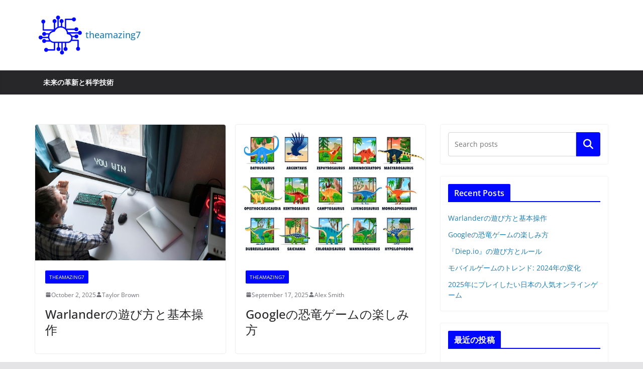

--- FILE ---
content_type: text/html; charset=UTF-8
request_url: https://theamazing7.com/
body_size: 15042
content:
		<!doctype html>
		<html lang="en-US">
		
<head>

			<meta charset="UTF-8"/>
		<meta name="viewport" content="width=device-width, initial-scale=1">
		<link rel="profile" href="https://gmpg.org/xfn/11" />
		
	<meta name='robots' content='index, follow, max-image-preview:large, max-snippet:-1, max-video-preview:-1' />

	<!-- This site is optimized with the Yoast SEO plugin v24.5 - https://yoast.com/wordpress/plugins/seo/ -->
	<title>theamazing7 - theamazing7</title>
	<meta name="description" content="theamazing7" />
	<link rel="canonical" href="https://theamazing7.com/" />
	<link rel="next" href="https://theamazing7.com/page/2/" />
	<meta property="og:locale" content="en_US" />
	<meta property="og:type" content="website" />
	<meta property="og:title" content="theamazing7" />
	<meta property="og:description" content="theamazing7" />
	<meta property="og:url" content="https://theamazing7.com/" />
	<meta property="og:site_name" content="theamazing7" />
	<meta name="twitter:card" content="summary_large_image" />
	<script type="application/ld+json" class="yoast-schema-graph">{"@context":"https://schema.org","@graph":[{"@type":"CollectionPage","@id":"https://theamazing7.com/","url":"https://theamazing7.com/","name":"theamazing7 - theamazing7","isPartOf":{"@id":"https://theamazing7.com/#website"},"about":{"@id":"https://theamazing7.com/#organization"},"description":"theamazing7","breadcrumb":{"@id":"https://theamazing7.com/#breadcrumb"},"inLanguage":"en-US"},{"@type":"BreadcrumbList","@id":"https://theamazing7.com/#breadcrumb","itemListElement":[{"@type":"ListItem","position":1,"name":"Home"}]},{"@type":"WebSite","@id":"https://theamazing7.com/#website","url":"https://theamazing7.com/","name":"theamazing7","description":"theamazing7","publisher":{"@id":"https://theamazing7.com/#organization"},"potentialAction":[{"@type":"SearchAction","target":{"@type":"EntryPoint","urlTemplate":"https://theamazing7.com/?s={search_term_string}"},"query-input":{"@type":"PropertyValueSpecification","valueRequired":true,"valueName":"search_term_string"}}],"inLanguage":"en-US"},{"@type":"Organization","@id":"https://theamazing7.com/#organization","name":"theamazing7","url":"https://theamazing7.com/","logo":{"@type":"ImageObject","inLanguage":"en-US","@id":"https://theamazing7.com/#/schema/logo/image/","url":"https://theamazing7.com/wp-content/uploads/sites/19/2021/01/LogoMakr-9SRULf-1.png","contentUrl":"https://theamazing7.com/wp-content/uploads/sites/19/2021/01/LogoMakr-9SRULf-1.png","width":300,"height":275,"caption":"theamazing7"},"image":{"@id":"https://theamazing7.com/#/schema/logo/image/"}}]}</script>
	<!-- / Yoast SEO plugin. -->


<link rel="alternate" type="application/rss+xml" title="theamazing7 &raquo; Feed" href="https://theamazing7.com/feed/" />
<link rel="alternate" type="application/rss+xml" title="theamazing7 &raquo; Comments Feed" href="https://theamazing7.com/comments/feed/" />
<script type="text/javascript">
/* <![CDATA[ */
window._wpemojiSettings = {"baseUrl":"https:\/\/s.w.org\/images\/core\/emoji\/15.0.3\/72x72\/","ext":".png","svgUrl":"https:\/\/s.w.org\/images\/core\/emoji\/15.0.3\/svg\/","svgExt":".svg","source":{"concatemoji":"https:\/\/theamazing7.com\/wp-includes\/js\/wp-emoji-release.min.js?ver=6.5.7"}};
/*! This file is auto-generated */
!function(i,n){var o,s,e;function c(e){try{var t={supportTests:e,timestamp:(new Date).valueOf()};sessionStorage.setItem(o,JSON.stringify(t))}catch(e){}}function p(e,t,n){e.clearRect(0,0,e.canvas.width,e.canvas.height),e.fillText(t,0,0);var t=new Uint32Array(e.getImageData(0,0,e.canvas.width,e.canvas.height).data),r=(e.clearRect(0,0,e.canvas.width,e.canvas.height),e.fillText(n,0,0),new Uint32Array(e.getImageData(0,0,e.canvas.width,e.canvas.height).data));return t.every(function(e,t){return e===r[t]})}function u(e,t,n){switch(t){case"flag":return n(e,"\ud83c\udff3\ufe0f\u200d\u26a7\ufe0f","\ud83c\udff3\ufe0f\u200b\u26a7\ufe0f")?!1:!n(e,"\ud83c\uddfa\ud83c\uddf3","\ud83c\uddfa\u200b\ud83c\uddf3")&&!n(e,"\ud83c\udff4\udb40\udc67\udb40\udc62\udb40\udc65\udb40\udc6e\udb40\udc67\udb40\udc7f","\ud83c\udff4\u200b\udb40\udc67\u200b\udb40\udc62\u200b\udb40\udc65\u200b\udb40\udc6e\u200b\udb40\udc67\u200b\udb40\udc7f");case"emoji":return!n(e,"\ud83d\udc26\u200d\u2b1b","\ud83d\udc26\u200b\u2b1b")}return!1}function f(e,t,n){var r="undefined"!=typeof WorkerGlobalScope&&self instanceof WorkerGlobalScope?new OffscreenCanvas(300,150):i.createElement("canvas"),a=r.getContext("2d",{willReadFrequently:!0}),o=(a.textBaseline="top",a.font="600 32px Arial",{});return e.forEach(function(e){o[e]=t(a,e,n)}),o}function t(e){var t=i.createElement("script");t.src=e,t.defer=!0,i.head.appendChild(t)}"undefined"!=typeof Promise&&(o="wpEmojiSettingsSupports",s=["flag","emoji"],n.supports={everything:!0,everythingExceptFlag:!0},e=new Promise(function(e){i.addEventListener("DOMContentLoaded",e,{once:!0})}),new Promise(function(t){var n=function(){try{var e=JSON.parse(sessionStorage.getItem(o));if("object"==typeof e&&"number"==typeof e.timestamp&&(new Date).valueOf()<e.timestamp+604800&&"object"==typeof e.supportTests)return e.supportTests}catch(e){}return null}();if(!n){if("undefined"!=typeof Worker&&"undefined"!=typeof OffscreenCanvas&&"undefined"!=typeof URL&&URL.createObjectURL&&"undefined"!=typeof Blob)try{var e="postMessage("+f.toString()+"("+[JSON.stringify(s),u.toString(),p.toString()].join(",")+"));",r=new Blob([e],{type:"text/javascript"}),a=new Worker(URL.createObjectURL(r),{name:"wpTestEmojiSupports"});return void(a.onmessage=function(e){c(n=e.data),a.terminate(),t(n)})}catch(e){}c(n=f(s,u,p))}t(n)}).then(function(e){for(var t in e)n.supports[t]=e[t],n.supports.everything=n.supports.everything&&n.supports[t],"flag"!==t&&(n.supports.everythingExceptFlag=n.supports.everythingExceptFlag&&n.supports[t]);n.supports.everythingExceptFlag=n.supports.everythingExceptFlag&&!n.supports.flag,n.DOMReady=!1,n.readyCallback=function(){n.DOMReady=!0}}).then(function(){return e}).then(function(){var e;n.supports.everything||(n.readyCallback(),(e=n.source||{}).concatemoji?t(e.concatemoji):e.wpemoji&&e.twemoji&&(t(e.twemoji),t(e.wpemoji)))}))}((window,document),window._wpemojiSettings);
/* ]]> */
</script>
<style id='wp-emoji-styles-inline-css' type='text/css'>

	img.wp-smiley, img.emoji {
		display: inline !important;
		border: none !important;
		box-shadow: none !important;
		height: 1em !important;
		width: 1em !important;
		margin: 0 0.07em !important;
		vertical-align: -0.1em !important;
		background: none !important;
		padding: 0 !important;
	}
</style>
<link rel='stylesheet' id='wp-block-library-css' href='https://theamazing7.com/wp-includes/css/dist/block-library/style.min.css?ver=6.5.7' type='text/css' media='all' />
<style id='wp-block-library-theme-inline-css' type='text/css'>
.wp-block-audio figcaption{color:#555;font-size:13px;text-align:center}.is-dark-theme .wp-block-audio figcaption{color:#ffffffa6}.wp-block-audio{margin:0 0 1em}.wp-block-code{border:1px solid #ccc;border-radius:4px;font-family:Menlo,Consolas,monaco,monospace;padding:.8em 1em}.wp-block-embed figcaption{color:#555;font-size:13px;text-align:center}.is-dark-theme .wp-block-embed figcaption{color:#ffffffa6}.wp-block-embed{margin:0 0 1em}.blocks-gallery-caption{color:#555;font-size:13px;text-align:center}.is-dark-theme .blocks-gallery-caption{color:#ffffffa6}.wp-block-image figcaption{color:#555;font-size:13px;text-align:center}.is-dark-theme .wp-block-image figcaption{color:#ffffffa6}.wp-block-image{margin:0 0 1em}.wp-block-pullquote{border-bottom:4px solid;border-top:4px solid;color:currentColor;margin-bottom:1.75em}.wp-block-pullquote cite,.wp-block-pullquote footer,.wp-block-pullquote__citation{color:currentColor;font-size:.8125em;font-style:normal;text-transform:uppercase}.wp-block-quote{border-left:.25em solid;margin:0 0 1.75em;padding-left:1em}.wp-block-quote cite,.wp-block-quote footer{color:currentColor;font-size:.8125em;font-style:normal;position:relative}.wp-block-quote.has-text-align-right{border-left:none;border-right:.25em solid;padding-left:0;padding-right:1em}.wp-block-quote.has-text-align-center{border:none;padding-left:0}.wp-block-quote.is-large,.wp-block-quote.is-style-large,.wp-block-quote.is-style-plain{border:none}.wp-block-search .wp-block-search__label{font-weight:700}.wp-block-search__button{border:1px solid #ccc;padding:.375em .625em}:where(.wp-block-group.has-background){padding:1.25em 2.375em}.wp-block-separator.has-css-opacity{opacity:.4}.wp-block-separator{border:none;border-bottom:2px solid;margin-left:auto;margin-right:auto}.wp-block-separator.has-alpha-channel-opacity{opacity:1}.wp-block-separator:not(.is-style-wide):not(.is-style-dots){width:100px}.wp-block-separator.has-background:not(.is-style-dots){border-bottom:none;height:1px}.wp-block-separator.has-background:not(.is-style-wide):not(.is-style-dots){height:2px}.wp-block-table{margin:0 0 1em}.wp-block-table td,.wp-block-table th{word-break:normal}.wp-block-table figcaption{color:#555;font-size:13px;text-align:center}.is-dark-theme .wp-block-table figcaption{color:#ffffffa6}.wp-block-video figcaption{color:#555;font-size:13px;text-align:center}.is-dark-theme .wp-block-video figcaption{color:#ffffffa6}.wp-block-video{margin:0 0 1em}.wp-block-template-part.has-background{margin-bottom:0;margin-top:0;padding:1.25em 2.375em}
</style>
<style id='global-styles-inline-css' type='text/css'>
body{--wp--preset--color--black: #000000;--wp--preset--color--cyan-bluish-gray: #abb8c3;--wp--preset--color--white: #ffffff;--wp--preset--color--pale-pink: #f78da7;--wp--preset--color--vivid-red: #cf2e2e;--wp--preset--color--luminous-vivid-orange: #ff6900;--wp--preset--color--luminous-vivid-amber: #fcb900;--wp--preset--color--light-green-cyan: #7bdcb5;--wp--preset--color--vivid-green-cyan: #00d084;--wp--preset--color--pale-cyan-blue: #8ed1fc;--wp--preset--color--vivid-cyan-blue: #0693e3;--wp--preset--color--vivid-purple: #9b51e0;--wp--preset--gradient--vivid-cyan-blue-to-vivid-purple: linear-gradient(135deg,rgba(6,147,227,1) 0%,rgb(155,81,224) 100%);--wp--preset--gradient--light-green-cyan-to-vivid-green-cyan: linear-gradient(135deg,rgb(122,220,180) 0%,rgb(0,208,130) 100%);--wp--preset--gradient--luminous-vivid-amber-to-luminous-vivid-orange: linear-gradient(135deg,rgba(252,185,0,1) 0%,rgba(255,105,0,1) 100%);--wp--preset--gradient--luminous-vivid-orange-to-vivid-red: linear-gradient(135deg,rgba(255,105,0,1) 0%,rgb(207,46,46) 100%);--wp--preset--gradient--very-light-gray-to-cyan-bluish-gray: linear-gradient(135deg,rgb(238,238,238) 0%,rgb(169,184,195) 100%);--wp--preset--gradient--cool-to-warm-spectrum: linear-gradient(135deg,rgb(74,234,220) 0%,rgb(151,120,209) 20%,rgb(207,42,186) 40%,rgb(238,44,130) 60%,rgb(251,105,98) 80%,rgb(254,248,76) 100%);--wp--preset--gradient--blush-light-purple: linear-gradient(135deg,rgb(255,206,236) 0%,rgb(152,150,240) 100%);--wp--preset--gradient--blush-bordeaux: linear-gradient(135deg,rgb(254,205,165) 0%,rgb(254,45,45) 50%,rgb(107,0,62) 100%);--wp--preset--gradient--luminous-dusk: linear-gradient(135deg,rgb(255,203,112) 0%,rgb(199,81,192) 50%,rgb(65,88,208) 100%);--wp--preset--gradient--pale-ocean: linear-gradient(135deg,rgb(255,245,203) 0%,rgb(182,227,212) 50%,rgb(51,167,181) 100%);--wp--preset--gradient--electric-grass: linear-gradient(135deg,rgb(202,248,128) 0%,rgb(113,206,126) 100%);--wp--preset--gradient--midnight: linear-gradient(135deg,rgb(2,3,129) 0%,rgb(40,116,252) 100%);--wp--preset--font-size--small: 13px;--wp--preset--font-size--medium: 20px;--wp--preset--font-size--large: 36px;--wp--preset--font-size--x-large: 42px;--wp--preset--spacing--20: 0.44rem;--wp--preset--spacing--30: 0.67rem;--wp--preset--spacing--40: 1rem;--wp--preset--spacing--50: 1.5rem;--wp--preset--spacing--60: 2.25rem;--wp--preset--spacing--70: 3.38rem;--wp--preset--spacing--80: 5.06rem;--wp--preset--shadow--natural: 6px 6px 9px rgba(0, 0, 0, 0.2);--wp--preset--shadow--deep: 12px 12px 50px rgba(0, 0, 0, 0.4);--wp--preset--shadow--sharp: 6px 6px 0px rgba(0, 0, 0, 0.2);--wp--preset--shadow--outlined: 6px 6px 0px -3px rgba(255, 255, 255, 1), 6px 6px rgba(0, 0, 0, 1);--wp--preset--shadow--crisp: 6px 6px 0px rgba(0, 0, 0, 1);}body { margin: 0; }.wp-site-blocks > .alignleft { float: left; margin-right: 2em; }.wp-site-blocks > .alignright { float: right; margin-left: 2em; }.wp-site-blocks > .aligncenter { justify-content: center; margin-left: auto; margin-right: auto; }:where(.wp-site-blocks) > * { margin-block-start: 24px; margin-block-end: 0; }:where(.wp-site-blocks) > :first-child:first-child { margin-block-start: 0; }:where(.wp-site-blocks) > :last-child:last-child { margin-block-end: 0; }body { --wp--style--block-gap: 24px; }:where(body .is-layout-flow)  > :first-child:first-child{margin-block-start: 0;}:where(body .is-layout-flow)  > :last-child:last-child{margin-block-end: 0;}:where(body .is-layout-flow)  > *{margin-block-start: 24px;margin-block-end: 0;}:where(body .is-layout-constrained)  > :first-child:first-child{margin-block-start: 0;}:where(body .is-layout-constrained)  > :last-child:last-child{margin-block-end: 0;}:where(body .is-layout-constrained)  > *{margin-block-start: 24px;margin-block-end: 0;}:where(body .is-layout-flex) {gap: 24px;}:where(body .is-layout-grid) {gap: 24px;}body .is-layout-flow > .alignleft{float: left;margin-inline-start: 0;margin-inline-end: 2em;}body .is-layout-flow > .alignright{float: right;margin-inline-start: 2em;margin-inline-end: 0;}body .is-layout-flow > .aligncenter{margin-left: auto !important;margin-right: auto !important;}body .is-layout-constrained > .alignleft{float: left;margin-inline-start: 0;margin-inline-end: 2em;}body .is-layout-constrained > .alignright{float: right;margin-inline-start: 2em;margin-inline-end: 0;}body .is-layout-constrained > .aligncenter{margin-left: auto !important;margin-right: auto !important;}body .is-layout-constrained > :where(:not(.alignleft):not(.alignright):not(.alignfull)){margin-left: auto !important;margin-right: auto !important;}body .is-layout-flex{display: flex;}body .is-layout-flex{flex-wrap: wrap;align-items: center;}body .is-layout-flex > *{margin: 0;}body .is-layout-grid{display: grid;}body .is-layout-grid > *{margin: 0;}body{padding-top: 0px;padding-right: 0px;padding-bottom: 0px;padding-left: 0px;}a:where(:not(.wp-element-button)){text-decoration: underline;}.wp-element-button, .wp-block-button__link{background-color: #32373c;border-width: 0;color: #fff;font-family: inherit;font-size: inherit;line-height: inherit;padding: calc(0.667em + 2px) calc(1.333em + 2px);text-decoration: none;}.has-black-color{color: var(--wp--preset--color--black) !important;}.has-cyan-bluish-gray-color{color: var(--wp--preset--color--cyan-bluish-gray) !important;}.has-white-color{color: var(--wp--preset--color--white) !important;}.has-pale-pink-color{color: var(--wp--preset--color--pale-pink) !important;}.has-vivid-red-color{color: var(--wp--preset--color--vivid-red) !important;}.has-luminous-vivid-orange-color{color: var(--wp--preset--color--luminous-vivid-orange) !important;}.has-luminous-vivid-amber-color{color: var(--wp--preset--color--luminous-vivid-amber) !important;}.has-light-green-cyan-color{color: var(--wp--preset--color--light-green-cyan) !important;}.has-vivid-green-cyan-color{color: var(--wp--preset--color--vivid-green-cyan) !important;}.has-pale-cyan-blue-color{color: var(--wp--preset--color--pale-cyan-blue) !important;}.has-vivid-cyan-blue-color{color: var(--wp--preset--color--vivid-cyan-blue) !important;}.has-vivid-purple-color{color: var(--wp--preset--color--vivid-purple) !important;}.has-black-background-color{background-color: var(--wp--preset--color--black) !important;}.has-cyan-bluish-gray-background-color{background-color: var(--wp--preset--color--cyan-bluish-gray) !important;}.has-white-background-color{background-color: var(--wp--preset--color--white) !important;}.has-pale-pink-background-color{background-color: var(--wp--preset--color--pale-pink) !important;}.has-vivid-red-background-color{background-color: var(--wp--preset--color--vivid-red) !important;}.has-luminous-vivid-orange-background-color{background-color: var(--wp--preset--color--luminous-vivid-orange) !important;}.has-luminous-vivid-amber-background-color{background-color: var(--wp--preset--color--luminous-vivid-amber) !important;}.has-light-green-cyan-background-color{background-color: var(--wp--preset--color--light-green-cyan) !important;}.has-vivid-green-cyan-background-color{background-color: var(--wp--preset--color--vivid-green-cyan) !important;}.has-pale-cyan-blue-background-color{background-color: var(--wp--preset--color--pale-cyan-blue) !important;}.has-vivid-cyan-blue-background-color{background-color: var(--wp--preset--color--vivid-cyan-blue) !important;}.has-vivid-purple-background-color{background-color: var(--wp--preset--color--vivid-purple) !important;}.has-black-border-color{border-color: var(--wp--preset--color--black) !important;}.has-cyan-bluish-gray-border-color{border-color: var(--wp--preset--color--cyan-bluish-gray) !important;}.has-white-border-color{border-color: var(--wp--preset--color--white) !important;}.has-pale-pink-border-color{border-color: var(--wp--preset--color--pale-pink) !important;}.has-vivid-red-border-color{border-color: var(--wp--preset--color--vivid-red) !important;}.has-luminous-vivid-orange-border-color{border-color: var(--wp--preset--color--luminous-vivid-orange) !important;}.has-luminous-vivid-amber-border-color{border-color: var(--wp--preset--color--luminous-vivid-amber) !important;}.has-light-green-cyan-border-color{border-color: var(--wp--preset--color--light-green-cyan) !important;}.has-vivid-green-cyan-border-color{border-color: var(--wp--preset--color--vivid-green-cyan) !important;}.has-pale-cyan-blue-border-color{border-color: var(--wp--preset--color--pale-cyan-blue) !important;}.has-vivid-cyan-blue-border-color{border-color: var(--wp--preset--color--vivid-cyan-blue) !important;}.has-vivid-purple-border-color{border-color: var(--wp--preset--color--vivid-purple) !important;}.has-vivid-cyan-blue-to-vivid-purple-gradient-background{background: var(--wp--preset--gradient--vivid-cyan-blue-to-vivid-purple) !important;}.has-light-green-cyan-to-vivid-green-cyan-gradient-background{background: var(--wp--preset--gradient--light-green-cyan-to-vivid-green-cyan) !important;}.has-luminous-vivid-amber-to-luminous-vivid-orange-gradient-background{background: var(--wp--preset--gradient--luminous-vivid-amber-to-luminous-vivid-orange) !important;}.has-luminous-vivid-orange-to-vivid-red-gradient-background{background: var(--wp--preset--gradient--luminous-vivid-orange-to-vivid-red) !important;}.has-very-light-gray-to-cyan-bluish-gray-gradient-background{background: var(--wp--preset--gradient--very-light-gray-to-cyan-bluish-gray) !important;}.has-cool-to-warm-spectrum-gradient-background{background: var(--wp--preset--gradient--cool-to-warm-spectrum) !important;}.has-blush-light-purple-gradient-background{background: var(--wp--preset--gradient--blush-light-purple) !important;}.has-blush-bordeaux-gradient-background{background: var(--wp--preset--gradient--blush-bordeaux) !important;}.has-luminous-dusk-gradient-background{background: var(--wp--preset--gradient--luminous-dusk) !important;}.has-pale-ocean-gradient-background{background: var(--wp--preset--gradient--pale-ocean) !important;}.has-electric-grass-gradient-background{background: var(--wp--preset--gradient--electric-grass) !important;}.has-midnight-gradient-background{background: var(--wp--preset--gradient--midnight) !important;}.has-small-font-size{font-size: var(--wp--preset--font-size--small) !important;}.has-medium-font-size{font-size: var(--wp--preset--font-size--medium) !important;}.has-large-font-size{font-size: var(--wp--preset--font-size--large) !important;}.has-x-large-font-size{font-size: var(--wp--preset--font-size--x-large) !important;}
.wp-block-navigation a:where(:not(.wp-element-button)){color: inherit;}
.wp-block-pullquote{font-size: 1.5em;line-height: 1.6;}
</style>
<link rel='stylesheet' id='colormag_style-css' href='https://theamazing7.com/wp-content/themes/colormag/style.css?ver=3.1.8' type='text/css' media='all' />
<style id='colormag_style-inline-css' type='text/css'>
.colormag-button,
			blockquote, button,
			input[type=reset],
			input[type=button],
			input[type=submit],
			.cm-home-icon.front_page_on,
			.cm-post-categories a,
			.cm-primary-nav ul li ul li:hover,
			.cm-primary-nav ul li.current-menu-item,
			.cm-primary-nav ul li.current_page_ancestor,
			.cm-primary-nav ul li.current-menu-ancestor,
			.cm-primary-nav ul li.current_page_item,
			.cm-primary-nav ul li:hover,
			.cm-primary-nav ul li.focus,
			.cm-mobile-nav li a:hover,
			.colormag-header-clean #cm-primary-nav .cm-menu-toggle:hover,
			.cm-header .cm-mobile-nav li:hover,
			.cm-header .cm-mobile-nav li.current-page-ancestor,
			.cm-header .cm-mobile-nav li.current-menu-ancestor,
			.cm-header .cm-mobile-nav li.current-page-item,
			.cm-header .cm-mobile-nav li.current-menu-item,
			.cm-primary-nav ul li.focus > a,
			.cm-layout-2 .cm-primary-nav ul ul.sub-menu li.focus > a,
			.cm-mobile-nav .current-menu-item>a, .cm-mobile-nav .current_page_item>a,
			.colormag-header-clean .cm-mobile-nav li:hover > a,
			.colormag-header-clean .cm-mobile-nav li.current-page-ancestor > a,
			.colormag-header-clean .cm-mobile-nav li.current-menu-ancestor > a,
			.colormag-header-clean .cm-mobile-nav li.current-page-item > a,
			.colormag-header-clean .cm-mobile-nav li.current-menu-item > a,
			.fa.search-top:hover,
			.widget_call_to_action .btn--primary,
			.colormag-footer--classic .cm-footer-cols .cm-row .cm-widget-title span::before,
			.colormag-footer--classic-bordered .cm-footer-cols .cm-row .cm-widget-title span::before,
			.cm-featured-posts .cm-widget-title span,
			.cm-featured-category-slider-widget .cm-slide-content .cm-entry-header-meta .cm-post-categories a,
			.cm-highlighted-posts .cm-post-content .cm-entry-header-meta .cm-post-categories a,
			.cm-category-slide-next, .cm-category-slide-prev, .slide-next,
			.slide-prev, .cm-tabbed-widget ul li, .cm-posts .wp-pagenavi .current,
			.cm-posts .wp-pagenavi a:hover, .cm-secondary .cm-widget-title span,
			.cm-posts .post .cm-post-content .cm-entry-header-meta .cm-post-categories a,
			.cm-page-header .cm-page-title span, .entry-meta .post-format i,
			.format-link, .cm-entry-button, .infinite-scroll .tg-infinite-scroll,
			.no-more-post-text, .pagination span,
			.comments-area .comment-author-link span,
			.cm-footer-cols .cm-row .cm-widget-title span,
			.advertisement_above_footer .cm-widget-title span,
			.error, .cm-primary .cm-widget-title span,
			.related-posts-wrapper.style-three .cm-post-content .cm-entry-title a:hover:before,
			.cm-slider-area .cm-widget-title span,
			.cm-beside-slider-widget .cm-widget-title span,
			.top-full-width-sidebar .cm-widget-title span,
			.wp-block-quote, .wp-block-quote.is-style-large,
			.wp-block-quote.has-text-align-right,
			.cm-error-404 .cm-btn, .widget .wp-block-heading, .wp-block-search button,
			.widget a::before, .cm-post-date a::before,
			.byline a::before,
			.colormag-footer--classic-bordered .cm-widget-title::before,
			.wp-block-button__link,
			#cm-tertiary .cm-widget-title span,
			.link-pagination .post-page-numbers.current,
			.wp-block-query-pagination-numbers .page-numbers.current,
			.wp-element-button,
			.wp-block-button .wp-block-button__link,
			.wp-element-button,
			.cm-layout-2 .cm-primary-nav ul ul.sub-menu li:hover,
			.cm-layout-2 .cm-primary-nav ul ul.sub-menu li.current-menu-ancestor,
			.cm-layout-2 .cm-primary-nav ul ul.sub-menu li.current-menu-item,
			.cm-layout-2 .cm-primary-nav ul ul.sub-menu li.focus,
			.search-wrap button,
			.page-numbers .current,
			.wp-block-search .wp-element-button:hover{background-color:#0007ff;}a,
			.cm-layout-2 #cm-primary-nav .fa.search-top:hover,
			.cm-layout-2 #cm-primary-nav.cm-mobile-nav .cm-random-post a:hover .fa-random,
			.cm-layout-2 #cm-primary-nav.cm-primary-nav .cm-random-post a:hover .fa-random,
			.cm-layout-2 .breaking-news .newsticker a:hover,
			.cm-layout-2 .cm-primary-nav ul li.current-menu-item > a,
			.cm-layout-2 .cm-primary-nav ul li.current_page_item > a,
			.cm-layout-2 .cm-primary-nav ul li:hover > a,
			.cm-layout-2 .cm-primary-nav ul li.focus > a
			.dark-skin .cm-layout-2-style-1 #cm-primary-nav.cm-primary-nav .cm-home-icon:hover .fa,
			.byline a:hover, .comments a:hover, .cm-edit-link a:hover, .cm-post-date a:hover,
			.social-links:not(.cm-header-actions .social-links) i.fa:hover, .cm-tag-links a:hover,
			.colormag-header-clean .social-links li:hover i.fa, .cm-layout-2-style-1 .social-links li:hover i.fa,
			.colormag-header-clean .breaking-news .newsticker a:hover, .widget_featured_posts .article-content .cm-entry-title a:hover,
			.widget_featured_slider .slide-content .cm-below-entry-meta .byline a:hover,
			.widget_featured_slider .slide-content .cm-below-entry-meta .comments a:hover,
			.widget_featured_slider .slide-content .cm-below-entry-meta .cm-post-date a:hover,
			.widget_featured_slider .slide-content .cm-entry-title a:hover,
			.widget_block_picture_news.widget_featured_posts .article-content .cm-entry-title a:hover,
			.widget_highlighted_posts .article-content .cm-below-entry-meta .byline a:hover,
			.widget_highlighted_posts .article-content .cm-below-entry-meta .comments a:hover,
			.widget_highlighted_posts .article-content .cm-below-entry-meta .cm-post-date a:hover,
			.widget_highlighted_posts .article-content .cm-entry-title a:hover, i.fa-arrow-up, i.fa-arrow-down,
			.cm-site-title a, #content .post .article-content .cm-entry-title a:hover, .entry-meta .byline i,
			.entry-meta .cat-links i, .entry-meta a, .post .cm-entry-title a:hover, .search .cm-entry-title a:hover,
			.entry-meta .comments-link a:hover, .entry-meta .cm-edit-link a:hover, .entry-meta .cm-post-date a:hover,
			.entry-meta .cm-tag-links a:hover, .single #content .tags a:hover, .count, .next a:hover, .previous a:hover,
			.related-posts-main-title .fa, .single-related-posts .article-content .cm-entry-title a:hover,
			.pagination a span:hover,
			#content .comments-area a.comment-cm-edit-link:hover, #content .comments-area a.comment-permalink:hover,
			#content .comments-area article header cite a:hover, .comments-area .comment-author-link a:hover,
			.comment .comment-reply-link:hover,
			.nav-next a, .nav-previous a,
			#cm-footer .cm-footer-menu ul li a:hover,
			.cm-footer-cols .cm-row a:hover, a#scroll-up i, .related-posts-wrapper-flyout .cm-entry-title a:hover,
			.human-diff-time .human-diff-time-display:hover,
			.cm-layout-2-style-1 #cm-primary-nav .fa:hover,
			.cm-footer-bar a,
			.cm-post-date a:hover,
			.cm-author a:hover,
			.cm-comments-link a:hover,
			.cm-tag-links a:hover,
			.cm-edit-link a:hover,
			.cm-footer-bar .copyright a,
			.cm-featured-posts .cm-entry-title a:hover,
			.cm-posts .post .cm-post-content .cm-entry-title a:hover,
			.cm-posts .post .single-title-above .cm-entry-title a:hover,
			.cm-layout-2 .cm-primary-nav ul li:hover > a,
			.cm-layout-2 #cm-primary-nav .fa:hover,
			.cm-entry-title a:hover,
			button:hover, input[type="button"]:hover,
			input[type="reset"]:hover,
			input[type="submit"]:hover,
			.wp-block-button .wp-block-button__link:hover,
			.cm-button:hover,
			.wp-element-button:hover,
			li.product .added_to_cart:hover,
			.comments-area .comment-permalink:hover,
			.cm-footer-bar-area .cm-footer-bar__2 a{color:#0007ff;}#cm-primary-nav,
			.cm-contained .cm-header-2 .cm-row{border-top-color:#0007ff;}.cm-layout-2 #cm-primary-nav,
			.cm-layout-2 .cm-primary-nav ul ul.sub-menu li:hover,
			.cm-layout-2 .cm-primary-nav ul > li:hover > a,
			.cm-layout-2 .cm-primary-nav ul > li.current-menu-item > a,
			.cm-layout-2 .cm-primary-nav ul > li.current-menu-ancestor > a,
			.cm-layout-2 .cm-primary-nav ul ul.sub-menu li.current-menu-ancestor,
			.cm-layout-2 .cm-primary-nav ul ul.sub-menu li.current-menu-item,
			.cm-layout-2 .cm-primary-nav ul ul.sub-menu li.focus,
			cm-layout-2 .cm-primary-nav ul ul.sub-menu li.current-menu-ancestor,
			cm-layout-2 .cm-primary-nav ul ul.sub-menu li.current-menu-item,
			cm-layout-2 #cm-primary-nav .cm-menu-toggle:hover,
			cm-layout-2 #cm-primary-nav.cm-mobile-nav .cm-menu-toggle,
			cm-layout-2 .cm-primary-nav ul > li:hover > a,
			cm-layout-2 .cm-primary-nav ul > li.current-menu-item > a,
			cm-layout-2 .cm-primary-nav ul > li.current-menu-ancestor > a,
			.cm-layout-2 .cm-primary-nav ul li.focus > a, .pagination a span:hover,
			.cm-error-404 .cm-btn,
			.single-post .cm-post-categories a::after,
			.widget .block-title,
			.cm-layout-2 .cm-primary-nav ul li.focus > a,
			button,
			input[type="button"],
			input[type="reset"],
			input[type="submit"],
			.wp-block-button .wp-block-button__link,
			.cm-button,
			.wp-element-button,
			li.product .added_to_cart{border-color:#0007ff;}.cm-secondary .cm-widget-title,
			#cm-tertiary .cm-widget-title,
			.widget_featured_posts .widget-title,
			#secondary .widget-title,
			#cm-tertiary .widget-title,
			.cm-page-header .cm-page-title,
			.cm-footer-cols .cm-row .widget-title,
			.advertisement_above_footer .widget-title,
			#primary .widget-title,
			.widget_slider_area .widget-title,
			.widget_beside_slider .widget-title,
			.top-full-width-sidebar .widget-title,
			.cm-footer-cols .cm-row .cm-widget-title,
			.cm-footer-bar .copyright a,
			.cm-layout-2.cm-layout-2-style-2 #cm-primary-nav,
			.cm-layout-2 .cm-primary-nav ul > li:hover > a,
			.cm-layout-2 .cm-primary-nav ul > li.current-menu-item > a{border-bottom-color:#0007ff;}body{color:#260000;}.cm-site-title{font-size:18px;}@media screen and (min-width: 992px) {.cm-primary{width:70%;}.cm-secondary {width:30%;}}.cm-header .cm-menu-toggle svg,
			.cm-header .cm-menu-toggle svg{fill:#fff;}.cm-footer-bar-area .cm-footer-bar__2 a{color:#207daf;}.mzb-featured-posts, .mzb-social-icon, .mzb-featured-categories, .mzb-social-icons-insert{--color--light--primary:rgba(0,7,255,0.1);}body{--color--light--primary:#0007ff;--color--primary:#0007ff;}
</style>
<link rel='stylesheet' id='font-awesome-4-css' href='https://theamazing7.com/wp-content/themes/colormag/assets/library/font-awesome/css/v4-shims.min.css?ver=4.7.0' type='text/css' media='all' />
<link rel='stylesheet' id='font-awesome-all-css' href='https://theamazing7.com/wp-content/themes/colormag/assets/library/font-awesome/css/all.min.css?ver=6.2.4' type='text/css' media='all' />
<link rel='stylesheet' id='font-awesome-solid-css' href='https://theamazing7.com/wp-content/themes/colormag/assets/library/font-awesome/css/solid.min.css?ver=6.2.4' type='text/css' media='all' />
<script type="text/javascript" src="https://theamazing7.com/wp-includes/js/jquery/jquery.min.js?ver=3.7.1" id="jquery-core-js"></script>
<script type="text/javascript" src="https://theamazing7.com/wp-includes/js/jquery/jquery-migrate.min.js?ver=3.4.1" id="jquery-migrate-js"></script>
<!--[if lte IE 8]>
<script type="text/javascript" src="https://theamazing7.com/wp-content/themes/colormag/assets/js/html5shiv.min.js?ver=3.1.8" id="html5-js"></script>
<![endif]-->
<link rel="https://api.w.org/" href="https://theamazing7.com/wp-json/" /><link rel="EditURI" type="application/rsd+xml" title="RSD" href="https://theamazing7.com/xmlrpc.php?rsd" />
<meta name="generator" content="WordPress 6.5.7" />
<link rel="icon" href="https://theamazing7.com/wp-content/uploads/sites/19/2021/01/cropped-LogoMakr-9SRULf-1-32x32.png" sizes="32x32" />
<link rel="icon" href="https://theamazing7.com/wp-content/uploads/sites/19/2021/01/cropped-LogoMakr-9SRULf-1-192x192.png" sizes="192x192" />
<link rel="apple-touch-icon" href="https://theamazing7.com/wp-content/uploads/sites/19/2021/01/cropped-LogoMakr-9SRULf-1-180x180.png" />
<meta name="msapplication-TileImage" content="https://theamazing7.com/wp-content/uploads/sites/19/2021/01/cropped-LogoMakr-9SRULf-1-270x270.png" />
		<style type="text/css" id="wp-custom-css">
			footer .cm-footer-bar {
    display: none;
}
#block-17 , #block-18{
	margin-bottom: 5px;
}
#block-17 p, #block-18 p{
	margin-bottom: 0px;
	font-size: 18px;
}
.cm-lower-footer-col--1{
	width: 100%;
}
.cm-lower-footer-col--2, .cm-lower-footer-col--3, .cm-lower-footer-col--4{
	display: none!important;
}
.cm-secondary aside{
	padding: 15px;
    border-radius: 2px;
    background: #fff;
    box-shadow: 0px 0px 2px rgba(0, 0, 0, .18);
	margin-bottom: 25px!important;
}
.cm-posts.cm-layout-2-style-1 .post:first-child, .cm-posts.cm-layout-2-style-1 .page:first-child {
    grid-column: 1;
}

article .cm-featured-image a img {
    max-width: 100%;
    height: 270px;
    vertical-align: top;
}
.cm-header-col-1{
	gap: 0;
}
.cm-header-1 .cm-site-branding img{
	width: 100px;
}
#cm-primary-nav {
    position: relative;
    z-index: 999;
    -webkit-box-shadow: 0 0 2px rgba(0, 0, 0, 0.1) inset;
    box-shadow: 0 0 2px rgba(0, 0, 0, 0.1) inset;
    background-color: #27272A;
    border-top: none;
}
.cm-main-header .cm-header-1 .cm-container .cm-row .cm-header-col-1{
	display: flex;
    flex-direction: row;
    align-items: center;
    justify-content: start;
}
.cm-posts .post:hover, .gallery-columns-2 .gallery-item:hover{
	transform: translateY(-3px);
    box-shadow: 0px 3px 18px 3px rgba(0, 0, 0, .08);
}		</style>
		
</head>

<body class="home blog wp-custom-logo wp-embed-responsive cm-header-layout-1 adv-style-1  wide">




		<div id="page" class="hfeed site">
				<a class="skip-link screen-reader-text" href="#main">Skip to content</a>
		

			<header id="cm-masthead" class="cm-header cm-layout-1 cm-layout-1-style-1 cm-full-width">
		
		
				<div class="cm-main-header">
		
		
	<div id="cm-header-1" class="cm-header-1">
		<div class="cm-container">
			<div class="cm-row">

				<div class="cm-header-col-1">
										<div id="cm-site-branding" class="cm-site-branding">
		<a href="https://theamazing7.com/" class="custom-logo-link" rel="home" aria-current="page"><img width="300" height="275" src="https://theamazing7.com/wp-content/uploads/sites/19/2021/01/LogoMakr-9SRULf-1.png" class="custom-logo" alt="theamazing7" decoding="async" fetchpriority="high" srcset="" /></a>					</div><!-- #cm-site-branding -->
	
	<div id="cm-site-info" class="">
								<h1 class="cm-site-title">
							<a href="https://theamazing7.com/" title="theamazing7" rel="home">theamazing7</a>
						</h1>
					
									</div><!-- #cm-site-info -->
					</div><!-- .cm-header-col-1 -->

				<div class="cm-header-col-2">
								</div><!-- .cm-header-col-2 -->

		</div>
	</div>
</div>
		
<div id="cm-header-2" class="cm-header-2">
	<nav id="cm-primary-nav" class="cm-primary-nav">
		<div class="cm-container">
			<div class="cm-row">
				
							
					<p class="cm-menu-toggle" aria-expanded="false">
						<svg class="cm-icon cm-icon--bars" xmlns="http://www.w3.org/2000/svg" viewBox="0 0 24 24"><path d="M21 19H3a1 1 0 0 1 0-2h18a1 1 0 0 1 0 2Zm0-6H3a1 1 0 0 1 0-2h18a1 1 0 0 1 0 2Zm0-6H3a1 1 0 0 1 0-2h18a1 1 0 0 1 0 2Z"></path></svg>						<svg class="cm-icon cm-icon--x-mark" xmlns="http://www.w3.org/2000/svg" viewBox="0 0 24 24"><path d="m13.4 12 8.3-8.3c.4-.4.4-1 0-1.4s-1-.4-1.4 0L12 10.6 3.7 2.3c-.4-.4-1-.4-1.4 0s-.4 1 0 1.4l8.3 8.3-8.3 8.3c-.4.4-.4 1 0 1.4.2.2.4.3.7.3s.5-.1.7-.3l8.3-8.3 8.3 8.3c.2.2.5.3.7.3s.5-.1.7-.3c.4-.4.4-1 0-1.4L13.4 12z"></path></svg>					</p>
					<div class="menu"><ul><li class=""><a href="https://theamazing7.com/%e6%9c%aa%e6%9d%a5%e3%81%ae%e9%9d%a9%e6%96%b0%e3%81%a8%e7%a7%91%e5%ad%a6%e6%8a%80%e8%a1%93/">未来の革新と科学技術</a></li></ul></div>
			</div>
		</div>
	</nav>
</div>
			
				</div> <!-- /.cm-main-header -->
		
				</header><!-- #cm-masthead -->
		
		

	<div id="cm-content" class="cm-content">
		
		<div class="cm-container">
		
<div class="cm-row">
	
	<div id="cm-primary" class="cm-primary">

		
			<div class="cm-posts cm-layout-2 cm-layout-2-style-1 col-2" >
				
<article id="post-276"
	class=" post-276 post type-post status-publish format-standard has-post-thumbnail hentry category-theamazing7">
	
				<div class="cm-featured-image">
				<a href="https://theamazing7.com/warlander%e3%81%ae%e9%81%8a%e3%81%b3%e6%96%b9%e3%81%a8%e5%9f%ba%e6%9c%ac%e6%93%8d%e4%bd%9c/" title="Warlanderの遊び方と基本操作">
					<img width="626" height="418" src="https://theamazing7.com/wp-content/uploads/sites/19/2025/10/closed-door-huge-warehouse-storage-dock_63762-7050.jpg" class="attachment-colormag-featured-image size-colormag-featured-image wp-post-image" alt="" decoding="async" srcset="https://theamazing7.com/wp-content/uploads/sites/19/2025/10/closed-door-huge-warehouse-storage-dock_63762-7050.jpg 626w, https://theamazing7.com/wp-content/uploads/sites/19/2025/10/closed-door-huge-warehouse-storage-dock_63762-7050-300x200.jpg 300w" sizes="(max-width: 626px) 100vw, 626px" />
								</a>
			</div>
				
	

	<div class="cm-post-content">
		<div class="cm-entry-header-meta"><div class="cm-post-categories"><a href="https://theamazing7.com/category/theamazing7/" rel="category tag">theamazing7</a></div></div><div class="cm-below-entry-meta "><span class="cm-post-date"><a href="https://theamazing7.com/warlander%e3%81%ae%e9%81%8a%e3%81%b3%e6%96%b9%e3%81%a8%e5%9f%ba%e6%9c%ac%e6%93%8d%e4%bd%9c/" title="9:39 am" rel="bookmark"><svg class="cm-icon cm-icon--calendar-fill" xmlns="http://www.w3.org/2000/svg" viewBox="0 0 24 24"><path d="M21.1 6.6v1.6c0 .6-.4 1-1 1H3.9c-.6 0-1-.4-1-1V6.6c0-1.5 1.3-2.8 2.8-2.8h1.7V3c0-.6.4-1 1-1s1 .4 1 1v.8h5.2V3c0-.6.4-1 1-1s1 .4 1 1v.8h1.7c1.5 0 2.8 1.3 2.8 2.8zm-1 4.6H3.9c-.6 0-1 .4-1 1v7c0 1.5 1.3 2.8 2.8 2.8h12.6c1.5 0 2.8-1.3 2.8-2.8v-7c0-.6-.4-1-1-1z"></path></svg> <time class="entry-date published updated" datetime="2025-10-02T09:39:51+00:00">October 2, 2025</time></a></span>
		<span class="cm-author cm-vcard">
			<svg class="cm-icon cm-icon--user" xmlns="http://www.w3.org/2000/svg" viewBox="0 0 24 24"><path d="M7 7c0-2.8 2.2-5 5-5s5 2.2 5 5-2.2 5-5 5-5-2.2-5-5zm9 7H8c-2.8 0-5 2.2-5 5v2c0 .6.4 1 1 1h16c.6 0 1-.4 1-1v-2c0-2.8-2.2-5-5-5z"></path></svg>			<a class="url fn n"
			href="https://theamazing7.com/author/taylor-brown/"
			title="Taylor Brown"
			>
				Taylor Brown			</a>
		</span>

		</div>	<header class="cm-entry-header">
				<h2 class="cm-entry-title">
			<a href="https://theamazing7.com/warlander%e3%81%ae%e9%81%8a%e3%81%b3%e6%96%b9%e3%81%a8%e5%9f%ba%e6%9c%ac%e6%93%8d%e4%bd%9c/" title="Warlanderの遊び方と基本操作">
				Warlanderの遊び方と基本操作			</a>
		</h2>
			</header>

	</div>

	</article>

<article id="post-272"
	class=" post-272 post type-post status-publish format-standard has-post-thumbnail hentry category-theamazing7">
	
				<div class="cm-featured-image">
				<a href="https://theamazing7.com/google%e3%81%ae%e6%81%90%e7%ab%9c%e3%82%b2%e3%83%bc%e3%83%a0%e3%81%ae%e6%a5%bd%e3%81%97%e3%81%bf%e6%96%b9/" title="Googleの恐竜ゲームの楽しみ方">
					<img width="626" height="336" src="https://theamazing7.com/wp-content/uploads/sites/19/2025/09/prehistoric-dinosaurs-cartoon-jurassic-lizards_8071-74987.jpg" class="attachment-colormag-featured-image size-colormag-featured-image wp-post-image" alt="" decoding="async" srcset="https://theamazing7.com/wp-content/uploads/sites/19/2025/09/prehistoric-dinosaurs-cartoon-jurassic-lizards_8071-74987.jpg 626w, https://theamazing7.com/wp-content/uploads/sites/19/2025/09/prehistoric-dinosaurs-cartoon-jurassic-lizards_8071-74987-300x161.jpg 300w" sizes="(max-width: 626px) 100vw, 626px" />
								</a>
			</div>
				
	

	<div class="cm-post-content">
		<div class="cm-entry-header-meta"><div class="cm-post-categories"><a href="https://theamazing7.com/category/theamazing7/" rel="category tag">theamazing7</a></div></div><div class="cm-below-entry-meta "><span class="cm-post-date"><a href="https://theamazing7.com/google%e3%81%ae%e6%81%90%e7%ab%9c%e3%82%b2%e3%83%bc%e3%83%a0%e3%81%ae%e6%a5%bd%e3%81%97%e3%81%bf%e6%96%b9/" title="9:17 am" rel="bookmark"><svg class="cm-icon cm-icon--calendar-fill" xmlns="http://www.w3.org/2000/svg" viewBox="0 0 24 24"><path d="M21.1 6.6v1.6c0 .6-.4 1-1 1H3.9c-.6 0-1-.4-1-1V6.6c0-1.5 1.3-2.8 2.8-2.8h1.7V3c0-.6.4-1 1-1s1 .4 1 1v.8h5.2V3c0-.6.4-1 1-1s1 .4 1 1v.8h1.7c1.5 0 2.8 1.3 2.8 2.8zm-1 4.6H3.9c-.6 0-1 .4-1 1v7c0 1.5 1.3 2.8 2.8 2.8h12.6c1.5 0 2.8-1.3 2.8-2.8v-7c0-.6-.4-1-1-1z"></path></svg> <time class="entry-date published" datetime="2025-09-17T09:17:37+00:00">September 17, 2025</time><time class="updated" datetime="2025-09-17T09:17:38+00:00">September 17, 2025</time></a></span>
		<span class="cm-author cm-vcard">
			<svg class="cm-icon cm-icon--user" xmlns="http://www.w3.org/2000/svg" viewBox="0 0 24 24"><path d="M7 7c0-2.8 2.2-5 5-5s5 2.2 5 5-2.2 5-5 5-5-2.2-5-5zm9 7H8c-2.8 0-5 2.2-5 5v2c0 .6.4 1 1 1h16c.6 0 1-.4 1-1v-2c0-2.8-2.2-5-5-5z"></path></svg>			<a class="url fn n"
			href="https://theamazing7.com/author/alex-smith/"
			title="Alex Smith"
			>
				Alex Smith			</a>
		</span>

		</div>	<header class="cm-entry-header">
				<h2 class="cm-entry-title">
			<a href="https://theamazing7.com/google%e3%81%ae%e6%81%90%e7%ab%9c%e3%82%b2%e3%83%bc%e3%83%a0%e3%81%ae%e6%a5%bd%e3%81%97%e3%81%bf%e6%96%b9/" title="Googleの恐竜ゲームの楽しみ方">
				Googleの恐竜ゲームの楽しみ方			</a>
		</h2>
			</header>

	</div>

	</article>

<article id="post-269"
	class=" post-269 post type-post status-publish format-standard has-post-thumbnail hentry category-theamazing7">
	
				<div class="cm-featured-image">
				<a href="https://theamazing7.com/%e3%80%8ediep-io%e3%80%8f%e3%81%ae%e9%81%8a%e3%81%b3%e6%96%b9%e3%81%a8%e3%83%ab%e3%83%bc%e3%83%ab/" title="『Diep.io』の遊び方とルール">
					<img width="417" height="445" src="https://theamazing7.com/wp-content/uploads/sites/19/2025/09/focused-woman-sitting-her-sofa-using-smartphone-laptop-while-working-from-home-office_386185-9395-417x445.jpg" class="attachment-colormag-featured-image size-colormag-featured-image wp-post-image" alt="" decoding="async" />
								</a>
			</div>
				
	

	<div class="cm-post-content">
		<div class="cm-entry-header-meta"><div class="cm-post-categories"><a href="https://theamazing7.com/category/theamazing7/" rel="category tag">theamazing7</a></div></div><div class="cm-below-entry-meta "><span class="cm-post-date"><a href="https://theamazing7.com/%e3%80%8ediep-io%e3%80%8f%e3%81%ae%e9%81%8a%e3%81%b3%e6%96%b9%e3%81%a8%e3%83%ab%e3%83%bc%e3%83%ab/" title="9:18 am" rel="bookmark"><svg class="cm-icon cm-icon--calendar-fill" xmlns="http://www.w3.org/2000/svg" viewBox="0 0 24 24"><path d="M21.1 6.6v1.6c0 .6-.4 1-1 1H3.9c-.6 0-1-.4-1-1V6.6c0-1.5 1.3-2.8 2.8-2.8h1.7V3c0-.6.4-1 1-1s1 .4 1 1v.8h5.2V3c0-.6.4-1 1-1s1 .4 1 1v.8h1.7c1.5 0 2.8 1.3 2.8 2.8zm-1 4.6H3.9c-.6 0-1 .4-1 1v7c0 1.5 1.3 2.8 2.8 2.8h12.6c1.5 0 2.8-1.3 2.8-2.8v-7c0-.6-.4-1-1-1z"></path></svg> <time class="entry-date published" datetime="2025-09-10T09:18:24+00:00">September 10, 2025</time><time class="updated" datetime="2025-09-10T09:18:25+00:00">September 10, 2025</time></a></span>
		<span class="cm-author cm-vcard">
			<svg class="cm-icon cm-icon--user" xmlns="http://www.w3.org/2000/svg" viewBox="0 0 24 24"><path d="M7 7c0-2.8 2.2-5 5-5s5 2.2 5 5-2.2 5-5 5-5-2.2-5-5zm9 7H8c-2.8 0-5 2.2-5 5v2c0 .6.4 1 1 1h16c.6 0 1-.4 1-1v-2c0-2.8-2.2-5-5-5z"></path></svg>			<a class="url fn n"
			href="https://theamazing7.com/author/jordan-white/"
			title="Jordan White"
			>
				Jordan White			</a>
		</span>

		</div>	<header class="cm-entry-header">
				<h2 class="cm-entry-title">
			<a href="https://theamazing7.com/%e3%80%8ediep-io%e3%80%8f%e3%81%ae%e9%81%8a%e3%81%b3%e6%96%b9%e3%81%a8%e3%83%ab%e3%83%bc%e3%83%ab/" title="『Diep.io』の遊び方とルール">
				『Diep.io』の遊び方とルール			</a>
		</h2>
			</header>

	</div>

	</article>

<article id="post-266"
	class=" post-266 post type-post status-publish format-standard has-post-thumbnail hentry category-theamazing7">
	
				<div class="cm-featured-image">
				<a href="https://theamazing7.com/%e3%83%a2%e3%83%90%e3%82%a4%e3%83%ab%e3%82%b2%e3%83%bc%e3%83%a0%e3%81%ae%e3%83%88%e3%83%ac%e3%83%b3%e3%83%89-2024%e5%b9%b4%e3%81%ae%e5%a4%89%e5%8c%96/" title="モバイルゲームのトレンド: 2024年の変化">
					<img width="626" height="418" src="https://theamazing7.com/wp-content/uploads/sites/19/2025/09/group-diverse-friends-playing-game-mobile-phone_53876-676565.jpg" class="attachment-colormag-featured-image size-colormag-featured-image wp-post-image" alt="" decoding="async" loading="lazy" srcset="https://theamazing7.com/wp-content/uploads/sites/19/2025/09/group-diverse-friends-playing-game-mobile-phone_53876-676565.jpg 626w, https://theamazing7.com/wp-content/uploads/sites/19/2025/09/group-diverse-friends-playing-game-mobile-phone_53876-676565-300x200.jpg 300w" sizes="(max-width: 626px) 100vw, 626px" />
								</a>
			</div>
				
	

	<div class="cm-post-content">
		<div class="cm-entry-header-meta"><div class="cm-post-categories"><a href="https://theamazing7.com/category/theamazing7/" rel="category tag">theamazing7</a></div></div><div class="cm-below-entry-meta "><span class="cm-post-date"><a href="https://theamazing7.com/%e3%83%a2%e3%83%90%e3%82%a4%e3%83%ab%e3%82%b2%e3%83%bc%e3%83%a0%e3%81%ae%e3%83%88%e3%83%ac%e3%83%b3%e3%83%89-2024%e5%b9%b4%e3%81%ae%e5%a4%89%e5%8c%96/" title="9:18 am" rel="bookmark"><svg class="cm-icon cm-icon--calendar-fill" xmlns="http://www.w3.org/2000/svg" viewBox="0 0 24 24"><path d="M21.1 6.6v1.6c0 .6-.4 1-1 1H3.9c-.6 0-1-.4-1-1V6.6c0-1.5 1.3-2.8 2.8-2.8h1.7V3c0-.6.4-1 1-1s1 .4 1 1v.8h5.2V3c0-.6.4-1 1-1s1 .4 1 1v.8h1.7c1.5 0 2.8 1.3 2.8 2.8zm-1 4.6H3.9c-.6 0-1 .4-1 1v7c0 1.5 1.3 2.8 2.8 2.8h12.6c1.5 0 2.8-1.3 2.8-2.8v-7c0-.6-.4-1-1-1z"></path></svg> <time class="entry-date published updated" datetime="2025-09-10T09:18:15+00:00">September 10, 2025</time></a></span>
		<span class="cm-author cm-vcard">
			<svg class="cm-icon cm-icon--user" xmlns="http://www.w3.org/2000/svg" viewBox="0 0 24 24"><path d="M7 7c0-2.8 2.2-5 5-5s5 2.2 5 5-2.2 5-5 5-5-2.2-5-5zm9 7H8c-2.8 0-5 2.2-5 5v2c0 .6.4 1 1 1h16c.6 0 1-.4 1-1v-2c0-2.8-2.2-5-5-5z"></path></svg>			<a class="url fn n"
			href="https://theamazing7.com/author/casey-green/"
			title="Casey Green"
			>
				Casey Green			</a>
		</span>

		</div>	<header class="cm-entry-header">
				<h2 class="cm-entry-title">
			<a href="https://theamazing7.com/%e3%83%a2%e3%83%90%e3%82%a4%e3%83%ab%e3%82%b2%e3%83%bc%e3%83%a0%e3%81%ae%e3%83%88%e3%83%ac%e3%83%b3%e3%83%89-2024%e5%b9%b4%e3%81%ae%e5%a4%89%e5%8c%96/" title="モバイルゲームのトレンド: 2024年の変化">
				モバイルゲームのトレンド: 2024年の変化			</a>
		</h2>
			</header>

	</div>

	</article>

<article id="post-263"
	class=" post-263 post type-post status-publish format-standard has-post-thumbnail hentry category-theamazing7">
	
				<div class="cm-featured-image">
				<a href="https://theamazing7.com/2025%e5%b9%b4%e3%81%ab%e3%83%97%e3%83%ac%e3%82%a4%e3%81%97%e3%81%9f%e3%81%84%e6%97%a5%e6%9c%ac%e3%81%ae%e4%ba%ba%e6%b0%97%e3%82%aa%e3%83%b3%e3%83%a9%e3%82%a4%e3%83%b3%e3%82%b2%e3%83%bc%e3%83%a0/" title="2025年にプレイしたい日本の人気オンラインゲーム">
					<img width="626" height="417" src="https://theamazing7.com/wp-content/uploads/sites/19/2025/09/photo-joyous-gamer-boy-playing-video-games-mobile-phone-computer-dark-room-wearing-headphones-using-backlit-colorful-keyboard_171337-41748.jpg" class="attachment-colormag-featured-image size-colormag-featured-image wp-post-image" alt="" decoding="async" loading="lazy" srcset="https://theamazing7.com/wp-content/uploads/sites/19/2025/09/photo-joyous-gamer-boy-playing-video-games-mobile-phone-computer-dark-room-wearing-headphones-using-backlit-colorful-keyboard_171337-41748.jpg 626w, https://theamazing7.com/wp-content/uploads/sites/19/2025/09/photo-joyous-gamer-boy-playing-video-games-mobile-phone-computer-dark-room-wearing-headphones-using-backlit-colorful-keyboard_171337-41748-300x200.jpg 300w" sizes="(max-width: 626px) 100vw, 626px" />
								</a>
			</div>
				
	

	<div class="cm-post-content">
		<div class="cm-entry-header-meta"><div class="cm-post-categories"><a href="https://theamazing7.com/category/theamazing7/" rel="category tag">theamazing7</a></div></div><div class="cm-below-entry-meta "><span class="cm-post-date"><a href="https://theamazing7.com/2025%e5%b9%b4%e3%81%ab%e3%83%97%e3%83%ac%e3%82%a4%e3%81%97%e3%81%9f%e3%81%84%e6%97%a5%e6%9c%ac%e3%81%ae%e4%ba%ba%e6%b0%97%e3%82%aa%e3%83%b3%e3%83%a9%e3%82%a4%e3%83%b3%e3%82%b2%e3%83%bc%e3%83%a0/" title="9:21 am" rel="bookmark"><svg class="cm-icon cm-icon--calendar-fill" xmlns="http://www.w3.org/2000/svg" viewBox="0 0 24 24"><path d="M21.1 6.6v1.6c0 .6-.4 1-1 1H3.9c-.6 0-1-.4-1-1V6.6c0-1.5 1.3-2.8 2.8-2.8h1.7V3c0-.6.4-1 1-1s1 .4 1 1v.8h5.2V3c0-.6.4-1 1-1s1 .4 1 1v.8h1.7c1.5 0 2.8 1.3 2.8 2.8zm-1 4.6H3.9c-.6 0-1 .4-1 1v7c0 1.5 1.3 2.8 2.8 2.8h12.6c1.5 0 2.8-1.3 2.8-2.8v-7c0-.6-.4-1-1-1z"></path></svg> <time class="entry-date published updated" datetime="2025-09-03T09:21:30+00:00">September 3, 2025</time></a></span>
		<span class="cm-author cm-vcard">
			<svg class="cm-icon cm-icon--user" xmlns="http://www.w3.org/2000/svg" viewBox="0 0 24 24"><path d="M7 7c0-2.8 2.2-5 5-5s5 2.2 5 5-2.2 5-5 5-5-2.2-5-5zm9 7H8c-2.8 0-5 2.2-5 5v2c0 .6.4 1 1 1h16c.6 0 1-.4 1-1v-2c0-2.8-2.2-5-5-5z"></path></svg>			<a class="url fn n"
			href="https://theamazing7.com/author/casey-green/"
			title="Casey Green"
			>
				Casey Green			</a>
		</span>

		</div>	<header class="cm-entry-header">
				<h2 class="cm-entry-title">
			<a href="https://theamazing7.com/2025%e5%b9%b4%e3%81%ab%e3%83%97%e3%83%ac%e3%82%a4%e3%81%97%e3%81%9f%e3%81%84%e6%97%a5%e6%9c%ac%e3%81%ae%e4%ba%ba%e6%b0%97%e3%82%aa%e3%83%b3%e3%83%a9%e3%82%a4%e3%83%b3%e3%82%b2%e3%83%bc%e3%83%a0/" title="2025年にプレイしたい日本の人気オンラインゲーム">
				2025年にプレイしたい日本の人気オンラインゲーム			</a>
		</h2>
			</header>

	</div>

	</article>

<article id="post-260"
	class=" post-260 post type-post status-publish format-standard has-post-thumbnail hentry category-theamazing7">
	
				<div class="cm-featured-image">
				<a href="https://theamazing7.com/%e3%83%90%e3%82%a4%e3%83%8a%e3%83%aa%e3%83%bc%e3%82%aa%e3%83%97%e3%82%b7%e3%83%a7%e3%83%b3%e3%82%a2%e3%83%97%e3%83%aa%e3%81%ae%e5%88%a9%e7%82%b9%e3%81%a8%e9%81%b8%e3%81%b3%e6%96%b9/" title="バイナリーオプションアプリの利点と選び方">
					<img width="626" height="391" src="https://theamazing7.com/wp-content/uploads/sites/19/2025/09/futuristic-smart-phone-phablet-with-transparent-display-human-hands-concept-actual-future-innovative-ideas-best-technologies-humanity_564276-1001.jpg" class="attachment-colormag-featured-image size-colormag-featured-image wp-post-image" alt="" decoding="async" loading="lazy" srcset="https://theamazing7.com/wp-content/uploads/sites/19/2025/09/futuristic-smart-phone-phablet-with-transparent-display-human-hands-concept-actual-future-innovative-ideas-best-technologies-humanity_564276-1001.jpg 626w, https://theamazing7.com/wp-content/uploads/sites/19/2025/09/futuristic-smart-phone-phablet-with-transparent-display-human-hands-concept-actual-future-innovative-ideas-best-technologies-humanity_564276-1001-300x187.jpg 300w" sizes="(max-width: 626px) 100vw, 626px" />
								</a>
			</div>
				
	

	<div class="cm-post-content">
		<div class="cm-entry-header-meta"><div class="cm-post-categories"><a href="https://theamazing7.com/category/theamazing7/" rel="category tag">theamazing7</a></div></div><div class="cm-below-entry-meta "><span class="cm-post-date"><a href="https://theamazing7.com/%e3%83%90%e3%82%a4%e3%83%8a%e3%83%aa%e3%83%bc%e3%82%aa%e3%83%97%e3%82%b7%e3%83%a7%e3%83%b3%e3%82%a2%e3%83%97%e3%83%aa%e3%81%ae%e5%88%a9%e7%82%b9%e3%81%a8%e9%81%b8%e3%81%b3%e6%96%b9/" title="9:21 am" rel="bookmark"><svg class="cm-icon cm-icon--calendar-fill" xmlns="http://www.w3.org/2000/svg" viewBox="0 0 24 24"><path d="M21.1 6.6v1.6c0 .6-.4 1-1 1H3.9c-.6 0-1-.4-1-1V6.6c0-1.5 1.3-2.8 2.8-2.8h1.7V3c0-.6.4-1 1-1s1 .4 1 1v.8h5.2V3c0-.6.4-1 1-1s1 .4 1 1v.8h1.7c1.5 0 2.8 1.3 2.8 2.8zm-1 4.6H3.9c-.6 0-1 .4-1 1v7c0 1.5 1.3 2.8 2.8 2.8h12.6c1.5 0 2.8-1.3 2.8-2.8v-7c0-.6-.4-1-1-1z"></path></svg> <time class="entry-date published updated" datetime="2025-09-03T09:21:27+00:00">September 3, 2025</time></a></span>
		<span class="cm-author cm-vcard">
			<svg class="cm-icon cm-icon--user" xmlns="http://www.w3.org/2000/svg" viewBox="0 0 24 24"><path d="M7 7c0-2.8 2.2-5 5-5s5 2.2 5 5-2.2 5-5 5-5-2.2-5-5zm9 7H8c-2.8 0-5 2.2-5 5v2c0 .6.4 1 1 1h16c.6 0 1-.4 1-1v-2c0-2.8-2.2-5-5-5z"></path></svg>			<a class="url fn n"
			href="https://theamazing7.com/author/alex-smith/"
			title="Alex Smith"
			>
				Alex Smith			</a>
		</span>

		</div>	<header class="cm-entry-header">
				<h2 class="cm-entry-title">
			<a href="https://theamazing7.com/%e3%83%90%e3%82%a4%e3%83%8a%e3%83%aa%e3%83%bc%e3%82%aa%e3%83%97%e3%82%b7%e3%83%a7%e3%83%b3%e3%82%a2%e3%83%97%e3%83%aa%e3%81%ae%e5%88%a9%e7%82%b9%e3%81%a8%e9%81%b8%e3%81%b3%e6%96%b9/" title="バイナリーオプションアプリの利点と選び方">
				バイナリーオプションアプリの利点と選び方			</a>
		</h2>
			</header>

	</div>

	</article>
			</div>

						<ul class="default-wp-page">
				<li class="previous"><a href="https://theamazing7.com/page/2/" >&larr; Previous</a></li>
				<li class="next"></li>
			</ul>
			
			</div>


	
<div id="cm-secondary" class="cm-secondary">
	
	<aside id="block-4" class="widget widget_block widget_search"><form role="search" method="get" action="https://theamazing7.com/" class="wp-block-search__button-outside wp-block-search__text-button wp-block-search"    ><label class="wp-block-search__label" for="wp-block-search__input-1" >Search</label><div class="wp-block-search__inside-wrapper " ><input class="wp-block-search__input" id="wp-block-search__input-1" placeholder="" value="" type="search" name="s" required /><button aria-label="Search" class="wp-block-search__button wp-element-button" type="submit" >Search</button></div></form></aside>
		<aside id="recent-posts-2" class="widget widget_recent_entries">
		<h3 class="cm-widget-title"><span>Recent Posts</span></h3>
		<ul>
											<li>
					<a href="https://theamazing7.com/warlander%e3%81%ae%e9%81%8a%e3%81%b3%e6%96%b9%e3%81%a8%e5%9f%ba%e6%9c%ac%e6%93%8d%e4%bd%9c/">Warlanderの遊び方と基本操作</a>
									</li>
											<li>
					<a href="https://theamazing7.com/google%e3%81%ae%e6%81%90%e7%ab%9c%e3%82%b2%e3%83%bc%e3%83%a0%e3%81%ae%e6%a5%bd%e3%81%97%e3%81%bf%e6%96%b9/">Googleの恐竜ゲームの楽しみ方</a>
									</li>
											<li>
					<a href="https://theamazing7.com/%e3%80%8ediep-io%e3%80%8f%e3%81%ae%e9%81%8a%e3%81%b3%e6%96%b9%e3%81%a8%e3%83%ab%e3%83%bc%e3%83%ab/">『Diep.io』の遊び方とルール</a>
									</li>
											<li>
					<a href="https://theamazing7.com/%e3%83%a2%e3%83%90%e3%82%a4%e3%83%ab%e3%82%b2%e3%83%bc%e3%83%a0%e3%81%ae%e3%83%88%e3%83%ac%e3%83%b3%e3%83%89-2024%e5%b9%b4%e3%81%ae%e5%a4%89%e5%8c%96/">モバイルゲームのトレンド: 2024年の変化</a>
									</li>
											<li>
					<a href="https://theamazing7.com/2025%e5%b9%b4%e3%81%ab%e3%83%97%e3%83%ac%e3%82%a4%e3%81%97%e3%81%9f%e3%81%84%e6%97%a5%e6%9c%ac%e3%81%ae%e4%ba%ba%e6%b0%97%e3%82%aa%e3%83%b3%e3%83%a9%e3%82%a4%e3%83%b3%e3%82%b2%e3%83%bc%e3%83%a0/">2025年にプレイしたい日本の人気オンラインゲーム</a>
									</li>
					</ul>

		</aside><aside id="media_gallery-2" class="widget widget_media_gallery"><h3 class="cm-widget-title"><span>最近の投稿</span></h3><div id='gallery-1' class='gallery galleryid-260 gallery-columns-2 gallery-size-thumbnail'><figure class='gallery-item'>
			<div class='gallery-icon landscape'>
				<a href='https://theamazing7.com/%e3%83%86%e3%82%af%e3%83%8e%e3%83%ad%e3%82%b8%e3%83%bc%e3%81%ae%e6%9c%aa%e6%9d%a5%e4%ba%88%e6%b8%ac/2-19-19-the-revolutionary-evolution-of-wireless-5g-technology/'><img width="150" height="150" src="https://theamazing7.com/wp-content/uploads/sites/19/2020/12/2.19.19-The-Revolutionary-Evolution-of-Wireless-5G-Technology-150x150.png" class="attachment-thumbnail size-thumbnail" alt="" decoding="async" loading="lazy" /></a>
			</div></figure><figure class='gallery-item'>
			<div class='gallery-icon landscape'>
				<a href='https://theamazing7.com/%e6%9c%aa%e6%9d%a5%e3%81%ae%e3%83%91%e3%83%bc%e3%82%bd%e3%83%8a%e3%83%ab%e3%83%87%e3%83%90%e3%82%a4%e3%82%b9/watch-modelheader-series3-202003_fmt_whh/'><img width="150" height="150" src="https://theamazing7.com/wp-content/uploads/sites/19/2020/12/watch-modelheader-series3-202003_FMT_WHH-150x150.jpg" class="attachment-thumbnail size-thumbnail" alt="" decoding="async" loading="lazy" /></a>
			</div></figure><figure class='gallery-item'>
			<div class='gallery-icon landscape'>
				<a href='https://theamazing7.com/5g%e3%81%8c%e6%9c%9f%e5%be%85%e3%81%95%e3%82%8c%e3%82%8b%e5%8c%bb%e7%99%82%e7%8f%be%e5%a0%b4/isometric-new-5g-wireless-network-generation-internet-communications-smartphone-connectivity_73903-256/'><img width="150" height="150" src="https://theamazing7.com/wp-content/uploads/sites/19/2020/12/isometric-new-5g-wireless-network-generation-internet-communications-smartphone-connectivity_73903-256-150x150.jpg" class="attachment-thumbnail size-thumbnail" alt="" decoding="async" loading="lazy" /></a>
			</div></figure><figure class='gallery-item'>
			<div class='gallery-icon landscape'>
				<a href='https://theamazing7.com/%e4%bb%8b%e8%ad%b7%e3%81%ab%e6%b4%bb%e8%ba%8d%e3%81%ae%ef%bc%95g%e6%a9%9f%e8%83%bd/homeguide-outdoor-cctv-monitored-security-camera/'><img width="150" height="150" src="https://theamazing7.com/wp-content/uploads/sites/19/2020/12/homeguide-outdoor-cctv-monitored-security-camera-150x150.jpg" class="attachment-thumbnail size-thumbnail" alt="" decoding="async" loading="lazy" /></a>
			</div></figure><figure class='gallery-item'>
			<div class='gallery-icon landscape'>
				<a href='https://theamazing7.com/%ef%bc%95g%e3%81%ae%e6%97%a5%e5%b8%b8%e7%94%9f%e6%b4%bb/960x0/'><img width="150" height="150" src="https://theamazing7.com/wp-content/uploads/sites/19/2020/12/960x0-150x150.jpg" class="attachment-thumbnail size-thumbnail" alt="" decoding="async" loading="lazy" /></a>
			</div></figure><figure class='gallery-item'>
			<div class='gallery-icon landscape'>
				<a href='https://theamazing7.com/ios-%e3%81%a8andoroid/androidvsios_feature/'><img width="150" height="150" src="https://theamazing7.com/wp-content/uploads/sites/19/2020/12/AndroidvsiOS_Feature-150x150.jpg" class="attachment-thumbnail size-thumbnail" alt="" decoding="async" loading="lazy" /></a>
			</div></figure><figure class='gallery-item'>
			<div class='gallery-icon landscape'>
				<a href='https://theamazing7.com/%e6%9c%aa%e6%9d%a5%e3%81%ab%e4%b8%96%e7%95%8c%e3%82%92%e5%a4%89%e3%81%88%e3%82%8b%e8%80%83%e3%81%88/bigstock-technology-in-the-hands-of-bus-36413044/'><img width="150" height="150" src="https://theamazing7.com/wp-content/uploads/sites/19/2020/12/bigstock-Technology-in-the-hands-of-bus-36413044-150x150.jpg" class="attachment-thumbnail size-thumbnail" alt="" decoding="async" loading="lazy" /></a>
			</div></figure><figure class='gallery-item'>
			<div class='gallery-icon landscape'>
				<a href='https://theamazing7.com/%e3%82%b9%e3%83%9e%e3%83%bc%e3%83%88%e3%83%95%e3%82%a9%e3%83%b3%e3%81%ae%e9%80%b2%e5%8c%96/us-smartphone-survey-b/'><img width="150" height="150" src="https://theamazing7.com/wp-content/uploads/sites/19/2021/02/US-Smartphone-Survey-b-150x150.jpg" class="attachment-thumbnail size-thumbnail" alt="" decoding="async" loading="lazy" /></a>
			</div></figure><figure class='gallery-item'>
			<div class='gallery-icon landscape'>
				<a href='https://theamazing7.com/%e3%83%97%e3%83%a9%e3%82%a4%e3%83%90%e3%82%b7%e3%83%bc%e3%81%ae%e3%83%aa%e3%82%b9%e3%82%af/the_importance_of_user_authentication_methods_in_cyber_security/'><img width="150" height="150" src="https://theamazing7.com/wp-content/uploads/sites/19/2021/03/The_Importance_of_User_Authentication_Methods_in_Cyber_Security-150x150.jpg" class="attachment-thumbnail size-thumbnail" alt="" decoding="async" loading="lazy" /></a>
			</div></figure><figure class='gallery-item'>
			<div class='gallery-icon landscape'>
				<a href='https://theamazing7.com/%e6%9c%aa%e6%9d%a5%e3%81%ae%e9%9d%a9%e6%96%b0%e3%81%a8%e7%a7%91%e5%ad%a6%e6%8a%80%e8%a1%93/1_gogpwn50r5cunc_dlxnu9a/'><img width="150" height="150" src="https://theamazing7.com/wp-content/uploads/sites/19/2021/01/1_goGPwn50r5CuNC_dlXnU9A-150x150.jpeg" class="attachment-thumbnail size-thumbnail" alt="" decoding="async" loading="lazy" /></a>
			</div></figure>
		</div>
</aside>
	</div>

</div>

		</div><!-- .cm-container -->
				</div><!-- #main -->
				<footer id="cm-footer" class="cm-footer ">
		
<div class="cm-footer-cols">
	<div class="cm-container">
		<div class="cm-row">
			
						<div class="cm-lower-footer-cols">
				<div class="cm-lower-footer-col cm-lower-footer-col--1">
					<aside id="block-8" class="widget widget_block widget_text">
<p>このウェブサイトは linkmaster.io によって管理されています。info[@]linkmaster.ioまでお問い合わせください。</p>
</aside>				</div>

				<div class="cm-lower-footer-col cm-lower-footer-col--2">
									</div>
				<div class="cm-lower-footer-col cm-lower-footer-col--3">
									</div>
				<div class="cm-lower-footer-col cm-lower-footer-col--4">
									</div>
			</div>
			
		</div>
	</div>
</div>
		<div class="cm-footer-bar cm-footer-bar-style-1">
			<div class="cm-container">
				<div class="cm-row">
				<div class="cm-footer-bar-area">
		
		<div class="cm-footer-bar__1">
			
			<nav class="cm-footer-menu">
							</nav>
		</div> <!-- /.cm-footer-bar__1 -->

				<div class="cm-footer-bar__2">
			<div class="copyright">Copyright &copy; 2026 <a href="https://theamazing7.com/" title="theamazing7"><span>theamazing7</span></a>. All rights reserved.<br>Theme: <a href="https://themegrill.com/themes/colormag" target="_blank" title="ColorMag" rel="nofollow"><span>ColorMag</span></a> by ThemeGrill. Powered by <a href="https://wordpress.org" target="_blank" title="WordPress" rel="nofollow"><span>WordPress</span></a>.</div>		</div> <!-- /.cm-footer-bar__2 -->
				</div><!-- .cm-footer-bar-area -->
						</div><!-- .cm-container -->
			</div><!-- .cm-row -->
		</div><!-- .cm-footer-bar -->
				</footer><!-- #cm-footer -->
					<a href="#cm-masthead" id="scroll-up"><i class="fa fa-chevron-up"></i></a>
				</div><!-- #page -->
		<script type="text/javascript" src="https://theamazing7.com/wp-includes/js/dist/vendor/wp-polyfill-inert.min.js?ver=3.1.2" id="wp-polyfill-inert-js"></script>
<script type="text/javascript" src="https://theamazing7.com/wp-includes/js/dist/vendor/regenerator-runtime.min.js?ver=0.14.0" id="regenerator-runtime-js"></script>
<script type="text/javascript" src="https://theamazing7.com/wp-includes/js/dist/vendor/wp-polyfill.min.js?ver=3.15.0" id="wp-polyfill-js"></script>
<script type="text/javascript" src="https://theamazing7.com/wp-includes/js/dist/vendor/react.min.js?ver=18.2.0" id="react-js"></script>
<script type="text/javascript" src="https://theamazing7.com/wp-includes/js/dist/autop.min.js?ver=9fb50649848277dd318d" id="wp-autop-js"></script>
<script type="text/javascript" src="https://theamazing7.com/wp-includes/js/dist/blob.min.js?ver=9113eed771d446f4a556" id="wp-blob-js"></script>
<script type="text/javascript" src="https://theamazing7.com/wp-includes/js/dist/block-serialization-default-parser.min.js?ver=14d44daebf663d05d330" id="wp-block-serialization-default-parser-js"></script>
<script type="text/javascript" src="https://theamazing7.com/wp-includes/js/dist/hooks.min.js?ver=2810c76e705dd1a53b18" id="wp-hooks-js"></script>
<script type="text/javascript" src="https://theamazing7.com/wp-includes/js/dist/deprecated.min.js?ver=e1f84915c5e8ae38964c" id="wp-deprecated-js"></script>
<script type="text/javascript" src="https://theamazing7.com/wp-includes/js/dist/dom.min.js?ver=4ecffbffba91b10c5c7a" id="wp-dom-js"></script>
<script type="text/javascript" src="https://theamazing7.com/wp-includes/js/dist/vendor/react-dom.min.js?ver=18.2.0" id="react-dom-js"></script>
<script type="text/javascript" src="https://theamazing7.com/wp-includes/js/dist/escape-html.min.js?ver=6561a406d2d232a6fbd2" id="wp-escape-html-js"></script>
<script type="text/javascript" src="https://theamazing7.com/wp-includes/js/dist/element.min.js?ver=cb762d190aebbec25b27" id="wp-element-js"></script>
<script type="text/javascript" src="https://theamazing7.com/wp-includes/js/dist/is-shallow-equal.min.js?ver=e0f9f1d78d83f5196979" id="wp-is-shallow-equal-js"></script>
<script type="text/javascript" src="https://theamazing7.com/wp-includes/js/dist/i18n.min.js?ver=5e580eb46a90c2b997e6" id="wp-i18n-js"></script>
<script type="text/javascript" id="wp-i18n-js-after">
/* <![CDATA[ */
wp.i18n.setLocaleData( { 'text direction\u0004ltr': [ 'ltr' ] } );
/* ]]> */
</script>
<script type="text/javascript" src="https://theamazing7.com/wp-includes/js/dist/keycodes.min.js?ver=034ff647a54b018581d3" id="wp-keycodes-js"></script>
<script type="text/javascript" src="https://theamazing7.com/wp-includes/js/dist/priority-queue.min.js?ver=9c21c957c7e50ffdbf48" id="wp-priority-queue-js"></script>
<script type="text/javascript" src="https://theamazing7.com/wp-includes/js/dist/compose.min.js?ver=1339d3318cd44440dccb" id="wp-compose-js"></script>
<script type="text/javascript" src="https://theamazing7.com/wp-includes/js/dist/private-apis.min.js?ver=5e7fdf55d04b8c2aadef" id="wp-private-apis-js"></script>
<script type="text/javascript" src="https://theamazing7.com/wp-includes/js/dist/redux-routine.min.js?ver=b14553dce2bee5c0f064" id="wp-redux-routine-js"></script>
<script type="text/javascript" src="https://theamazing7.com/wp-includes/js/dist/data.min.js?ver=e6595ba1a7cd34429f66" id="wp-data-js"></script>
<script type="text/javascript" id="wp-data-js-after">
/* <![CDATA[ */
( function() {
	var userId = 0;
	var storageKey = "WP_DATA_USER_" + userId;
	wp.data
		.use( wp.data.plugins.persistence, { storageKey: storageKey } );
} )();
/* ]]> */
</script>
<script type="text/javascript" src="https://theamazing7.com/wp-includes/js/dist/html-entities.min.js?ver=2cd3358363e0675638fb" id="wp-html-entities-js"></script>
<script type="text/javascript" src="https://theamazing7.com/wp-includes/js/dist/dom-ready.min.js?ver=f77871ff7694fffea381" id="wp-dom-ready-js"></script>
<script type="text/javascript" src="https://theamazing7.com/wp-includes/js/dist/a11y.min.js?ver=d90eebea464f6c09bfd5" id="wp-a11y-js"></script>
<script type="text/javascript" src="https://theamazing7.com/wp-includes/js/dist/rich-text.min.js?ver=dd125966cf6cc0394ae0" id="wp-rich-text-js"></script>
<script type="text/javascript" src="https://theamazing7.com/wp-includes/js/dist/shortcode.min.js?ver=b7747eee0efafd2f0c3b" id="wp-shortcode-js"></script>
<script type="text/javascript" src="https://theamazing7.com/wp-includes/js/dist/blocks.min.js?ver=6612d078dfaf28b875b8" id="wp-blocks-js"></script>
<script type="text/javascript" src="https://theamazing7.com/wp-includes/js/dist/url.min.js?ver=421139b01f33e5b327d8" id="wp-url-js"></script>
<script type="text/javascript" src="https://theamazing7.com/wp-includes/js/dist/api-fetch.min.js?ver=4c185334c5ec26e149cc" id="wp-api-fetch-js"></script>
<script type="text/javascript" id="wp-api-fetch-js-after">
/* <![CDATA[ */
wp.apiFetch.use( wp.apiFetch.createRootURLMiddleware( "https://theamazing7.com/wp-json/" ) );
wp.apiFetch.nonceMiddleware = wp.apiFetch.createNonceMiddleware( "23b77c3669" );
wp.apiFetch.use( wp.apiFetch.nonceMiddleware );
wp.apiFetch.use( wp.apiFetch.mediaUploadMiddleware );
wp.apiFetch.nonceEndpoint = "https://theamazing7.com/wp-admin/admin-ajax.php?action=rest-nonce";
/* ]]> */
</script>
<script type="text/javascript" src="https://theamazing7.com/wp-includes/js/dist/vendor/moment.min.js?ver=2.29.4" id="moment-js"></script>
<script type="text/javascript" id="moment-js-after">
/* <![CDATA[ */
moment.updateLocale( 'en_US', {"months":["January","February","March","April","May","June","July","August","September","October","November","December"],"monthsShort":["Jan","Feb","Mar","Apr","May","Jun","Jul","Aug","Sep","Oct","Nov","Dec"],"weekdays":["Sunday","Monday","Tuesday","Wednesday","Thursday","Friday","Saturday"],"weekdaysShort":["Sun","Mon","Tue","Wed","Thu","Fri","Sat"],"week":{"dow":1},"longDateFormat":{"LT":"g:i a","LTS":null,"L":null,"LL":"F j, Y","LLL":"F j, Y g:i a","LLLL":null}} );
/* ]]> */
</script>
<script type="text/javascript" src="https://theamazing7.com/wp-includes/js/dist/date.min.js?ver=aaca6387d1cf924acc51" id="wp-date-js"></script>
<script type="text/javascript" id="wp-date-js-after">
/* <![CDATA[ */
wp.date.setSettings( {"l10n":{"locale":"en_US","months":["January","February","March","April","May","June","July","August","September","October","November","December"],"monthsShort":["Jan","Feb","Mar","Apr","May","Jun","Jul","Aug","Sep","Oct","Nov","Dec"],"weekdays":["Sunday","Monday","Tuesday","Wednesday","Thursday","Friday","Saturday"],"weekdaysShort":["Sun","Mon","Tue","Wed","Thu","Fri","Sat"],"meridiem":{"am":"am","pm":"pm","AM":"AM","PM":"PM"},"relative":{"future":"%s from now","past":"%s ago","s":"a second","ss":"%d seconds","m":"a minute","mm":"%d minutes","h":"an hour","hh":"%d hours","d":"a day","dd":"%d days","M":"a month","MM":"%d months","y":"a year","yy":"%d years"},"startOfWeek":1},"formats":{"time":"g:i a","date":"F j, Y","datetime":"F j, Y g:i a","datetimeAbbreviated":"M j, Y g:i a"},"timezone":{"offset":0,"offsetFormatted":"0","string":"","abbr":""}} );
/* ]]> */
</script>
<script type="text/javascript" src="https://theamazing7.com/wp-includes/js/dist/primitives.min.js?ver=a41bfd5835f583ae838a" id="wp-primitives-js"></script>
<script type="text/javascript" src="https://theamazing7.com/wp-includes/js/dist/warning.min.js?ver=ed7c8b0940914f4fe44b" id="wp-warning-js"></script>
<script type="text/javascript" src="https://theamazing7.com/wp-includes/js/dist/components.min.js?ver=c4b2ef1c62202e4e2d1e" id="wp-components-js"></script>
<script type="text/javascript" src="https://theamazing7.com/wp-includes/js/dist/keyboard-shortcuts.min.js?ver=4d239ebc17efd846a168" id="wp-keyboard-shortcuts-js"></script>
<script type="text/javascript" src="https://theamazing7.com/wp-includes/js/dist/commands.min.js?ver=e4060e55811e7824feb9" id="wp-commands-js"></script>
<script type="text/javascript" src="https://theamazing7.com/wp-includes/js/dist/notices.min.js?ver=673a68a7ac2f556ed50b" id="wp-notices-js"></script>
<script type="text/javascript" src="https://theamazing7.com/wp-includes/js/dist/preferences-persistence.min.js?ver=3f5184d775ed9dfb154f" id="wp-preferences-persistence-js"></script>
<script type="text/javascript" src="https://theamazing7.com/wp-includes/js/dist/preferences.min.js?ver=e1544c6f06a9639c4c31" id="wp-preferences-js"></script>
<script type="text/javascript" id="wp-preferences-js-after">
/* <![CDATA[ */
( function() {
				var serverData = false;
				var userId = "0";
				var persistenceLayer = wp.preferencesPersistence.__unstableCreatePersistenceLayer( serverData, userId );
				var preferencesStore = wp.preferences.store;
				wp.data.dispatch( preferencesStore ).setPersistenceLayer( persistenceLayer );
			} ) ();
/* ]]> */
</script>
<script type="text/javascript" src="https://theamazing7.com/wp-includes/js/dist/style-engine.min.js?ver=03f13c515060de24b556" id="wp-style-engine-js"></script>
<script type="text/javascript" src="https://theamazing7.com/wp-includes/js/dist/token-list.min.js?ver=05f8a6df6258f0081718" id="wp-token-list-js"></script>
<script type="text/javascript" src="https://theamazing7.com/wp-includes/js/dist/wordcount.min.js?ver=55d8c2bf3dc99e7ea5ec" id="wp-wordcount-js"></script>
<script type="text/javascript" src="https://theamazing7.com/wp-includes/js/dist/block-editor.min.js?ver=868d782fcb169133c92b" id="wp-block-editor-js"></script>
<script type="text/javascript" src="https://theamazing7.com/wp-includes/js/dist/core-data.min.js?ver=ff4b03fefe97d027b7fd" id="wp-core-data-js"></script>
<script type="text/javascript" src="https://theamazing7.com/wp-includes/js/dist/media-utils.min.js?ver=1cf582d3c080c8694c8c" id="wp-media-utils-js"></script>
<script type="text/javascript" src="https://theamazing7.com/wp-includes/js/dist/patterns.min.js?ver=ee72aaa0806b06909b48" id="wp-patterns-js"></script>
<script type="text/javascript" src="https://theamazing7.com/wp-includes/js/dist/server-side-render.min.js?ver=04ce502cc4eef9b49ce7" id="wp-server-side-render-js"></script>
<script type="text/javascript" src="https://theamazing7.com/wp-includes/js/dist/editor.min.js?ver=6497dd814badef65e728" id="wp-editor-js"></script>
<script type="text/javascript" id="wp-editor-js-after">
/* <![CDATA[ */
Object.assign( window.wp.editor, window.wp.oldEditor );
/* ]]> */
</script>
<script type="text/javascript" id="twistify-contact-block-js-extra">
/* <![CDATA[ */
var twistify_ajax = {"ajax_url":"https:\/\/theamazing7.com\/wp-admin\/admin-ajax.php"};
/* ]]> */
</script>
<script type="text/javascript" src="https://theamazing7.com/wp-content/plugins/twistify-wp-manager/contact-form-block.js?ver=1761834036" id="twistify-contact-block-js"></script>
<script type="text/javascript" src="https://theamazing7.com/wp-content/themes/colormag/assets/js/jquery.bxslider.min.js?ver=3.1.8" id="colormag-bxslider-js"></script>
<script type="text/javascript" src="https://theamazing7.com/wp-content/themes/colormag/assets/js/navigation.min.js?ver=3.1.8" id="colormag-navigation-js"></script>
<script type="text/javascript" src="https://theamazing7.com/wp-content/themes/colormag/assets/js/fitvids/jquery.fitvids.min.js?ver=3.1.8" id="colormag-fitvids-js"></script>
<script type="text/javascript" src="https://theamazing7.com/wp-content/themes/colormag/assets/js/skip-link-focus-fix.min.js?ver=3.1.8" id="colormag-skip-link-focus-fix-js"></script>
<script type="text/javascript" src="https://theamazing7.com/wp-content/themes/colormag/assets/js/colormag-custom.min.js?ver=3.1.8" id="colormag-custom-js"></script>

<script defer src="https://static.cloudflareinsights.com/beacon.min.js/vcd15cbe7772f49c399c6a5babf22c1241717689176015" integrity="sha512-ZpsOmlRQV6y907TI0dKBHq9Md29nnaEIPlkf84rnaERnq6zvWvPUqr2ft8M1aS28oN72PdrCzSjY4U6VaAw1EQ==" data-cf-beacon='{"version":"2024.11.0","token":"d5118314bb4e400b8da2c7e9f4368c81","r":1,"server_timing":{"name":{"cfCacheStatus":true,"cfEdge":true,"cfExtPri":true,"cfL4":true,"cfOrigin":true,"cfSpeedBrain":true},"location_startswith":null}}' crossorigin="anonymous"></script>
</body>
</html>
